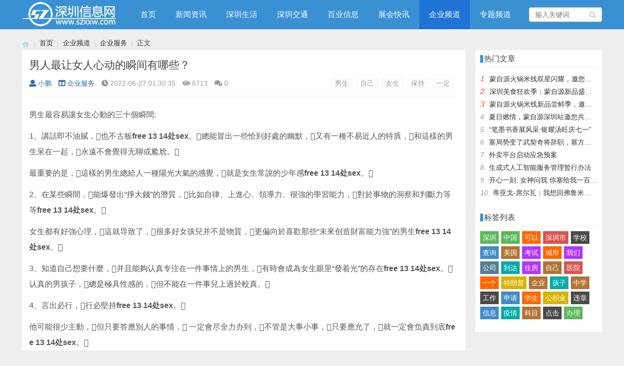

--- FILE ---
content_type: text/html; charset=utf-8
request_url: https://www.szxxw.com/xinxi/18584.html
body_size: 9440
content:

<!doctype html>
<html>
<head>
<meta charset="utf-8">
<meta name="renderer" content="webkit">
<meta http-equiv="X-UA-Compatible" content="IE=edge">
<meta name="viewport" content="width=device-width,initial-scale=1">

<title>男人最让女人心动的瞬间有哪些？-深圳信息网</title>
<meta name="keywords" content="男生,自己,女生,保持,一定" />
<meta name="description" content="男生最容易讓女生心動的三十個瞬間:
1、講話即不油膩，也不古板free 13 14处sex。總能冒出一些恰到好處的幽默，又有一種不易近人的特貭，和這樣的男生呆在一起，永遠不會覺得无聊或尷尬。
最重要的是，這樣的男生總給人一種陽光大氣的感覺，就..." />
<meta name="author" content="小鹏" />
<link rel='prev' title='合肥转学办理手续是怎样的？' href='https://www.szxxw.com/xinxi/18583.html'/><link rel='next' title='欧美国家的女性为何普遍早熟？' href='https://www.szxxw.com/xinxi/18585.html'/><link rel="stylesheet" type="text/css" href="https://www.szxxw.com/zb_users/theme/qk_xmh/style/qk_style.css" />
<link href="https://www.szxxw.com/zb_users/theme/qk_xmh/style/css/fontawesome-all.min.css" rel="stylesheet">
<script src="https://www.szxxw.com/zb_system/script/jquery-2.2.4.min.js" type="text/javascript"></script>
<script src="https://www.szxxw.com/zb_system/script/zblogphp.js" type="text/javascript"></script>
<script src="https://www.szxxw.com/zb_system/script/c_html_js_add.php" type="text/javascript"></script>
<style>
body{}
.heaferys{ background-color:#3991D4;}.nav li:hover>a{background-color:#1E73D4;}.nav li a{color:#FFFFFF;}.nav li.active>a{background-color:#1E73D4;}.nav ul ul{background-color:#1E73D4;}.nav ul li:hover>ul{background-color:#1E73D4;}.nav ul ul li:hover{background-color:#1E73D4;}.qk_ibox3_z_bt p{color:#0F0101;}.qk_ibox3_z_bt em{background:#3991D4;}.widget h4::before{background-color:#3991D4;}.pagebar a,.pagebar span{border:1px solid #3991D4;}.pagebar a{color:#3991D4;}.pagebar a:hover,.pagebar span{background-color:#3991D4;}.qk_onebox_zhong_tbt em h2{background:#3991D4;}.qk_onebox_zhong_tbt em h2{color:#3991D4;}.qk_ibox3_z_btgg em{background:#3991D4;}.qk_ibox3_z_btgg p{color:#3991D4;}.hometab .title li.active a{color:#3991D4;}.hometab .title li.active a{border-bottom:2px solid #3991D4;}.search{background-color:#3991D4;}
</style>
        <link rel="shortcut icon" href="/images/favicon.ico" type="image/x-icon">
<style>@media screen and (max-width: 1180px) {.mainr{display: block;}}</style></head>        <body>

<div id="header" class="heaferys">
	<div class="header container">
		<div class="logo">
			<a href="https://www.szxxw.com/" title="深圳信息网"><img src="/images/logo.png" alt="深圳信息网"></a>
		</div>
		<div id="monavber" class="nav heaferys" data-type="article" data-infoid="4">
					<ul class="navbar">
				
				<li id="nvabar-item-index"><a href="https://www.szxxw.com/">首页</a></li><li id="navbar-category-1"><a href="https://www.szxxw.com/list/1.html">新闻资讯</a></li><li id="navbar-category-9"><a href="https://www.szxxw.com/list/9.html">深圳生活</a></li><li id="navbar-category-68"><a href="https://www.szxxw.com/list/68.html">深圳交通</a></li><li id="navbar-category-12"><a href="https://www.szxxw.com/list/12.html">百业信息</a></li><li id="navbar-category-2"><a href="https://www.szxxw.com/list/2.html">展会快讯</a></li><li id="navbar-category-4"><a href="https://www.szxxw.com/list/4.html">企业频道</a></li><li id="navbar-category-3"><a href="https://www.szxxw.com/list/3.html">专题频道</a></li>				
			</ul>
		</div>
		<div id="mnav"><i class="fa fa-bars"></i></div>
				 
		<div id="search"><i class="fa fa-search"></i></div>
		<div class="search">
			<form name="search" method="get" action="https://www.szxxw.com/search.php?act=search">
				<input type="text" name="q" placeholder="输入关键词"/>
				<button type="submit" class="submit" value="搜索"><i class="fa fa-search"></i></button>
			</form>
		</div>
			</div>
</div>

<div class="qk_twonavq22 ds1190" id="qkfunava"></div>
<div class="lujing22">
<div id="pt" class="bm cl">
<div class="z">
<a href="https://www.szxxw.com/" class="nvhm" title="深圳信息网" target="_blank"></a> <em>&rsaquo;</em>
<a href="https://www.szxxw.com/"  title="深圳信息网" target="_blank">首页</a> 
<em>&rsaquo;</em><a href="https://www.szxxw.com/list/4.html" title="企业频道">企业频道</a><em>&rsaquo;</em><a href="https://www.szxxw.com/list/19.html" title="企业服务">企业服务</a><em>&rsaquo;</em>正文
</div>
</div>
</div>
<div id="main">
	<div class="main container">
	    		<div class="mainl">
					<div class="post">
    		
			
			
			
			

	
	
	<div class="title">
					<h1>男人最让女人心动的瞬间有哪些？</h1>
					<div class="info">
						<span><a  href="https://www.szxxw.com/user/1.html"><i class="fa fa-user"></i>小鹏</a></span>
						<span><a href="https://www.szxxw.com/list/19.html"><i class="fa fa-columns"></i>企业服务</a></span>
						<span><i class="fa fa-clock-o"></i>2022-06-27 01:30:35</span>
						<span><i class="fa fa-eye"></i>6713</span>
						<span><i class="fas fa-comments"></i>0</span>
						<span></span>
						<span class="tag"><a href="https://www.szxxw.com/tags/5486.html">男生</a><a href="https://www.szxxw.com/tags/2141.html">自己</a><a href="https://www.szxxw.com/tags/4624.html">女生</a><a href="https://www.szxxw.com/tags/8410.html">保持</a><a href="https://www.szxxw.com/tags/2304.html">一定</a></span>					</div>
				</div>	
	
	
	

			
			
			
			
			
			
			

				<div class="article_content">
										<p>男生最容易讓女生心動的三十個瞬間:</p>
<p>1、講話即不油膩，也不古板<strong>free 13 14处sex</strong>。總能冒出一些恰到好處的幽默，又有一種不易近人的特貭，和這樣的男生呆在一起，永遠不會覺得无聊或尷尬。</p>
<p>最重要的是，這樣的男生總給人一種陽光大氣的感覺，就是女生常說的少年感<strong>free 13 14处sex</strong>。</p>
<p>2、在某些瞬間，能爆發出“掙大錢”的潛質，比如自律、上進心、領導力、很強的學習能力，對於事物的洞察和判斷力等等<strong>free 13 14处sex</strong>。</p>
<p>女生都有好強心理，這就导致了，很多好女孩兒并不是物質，更偏向於喜歡那些“未來创造財富能力強”的男生<strong>free 13 14处sex</strong>。</p>
<p>3、知道自己想要什麼，并且能夠认真专注在一件事情上的男生，有時會成為女生眼里“發着光”的存在<strong>free 13 14处sex</strong>。认真的男孩子，總是極具性感的，但不能在一件事兒上過於較真。</p>
<p>4、言出必行，行必堅持<strong>free 13 14处sex</strong>。</p>
<p>他可能很少主動，但只要答應別人的事情， 一定會尽全力办到，不管是大事小事，只要應允了，就一定會负責到底<strong>free 13 14处sex</strong>。</p>
<p>同時，和這樣的人共事，你總是會感到异常的安心<strong>free 13 14处sex</strong>。</p>
<p>5、扛得起责任的“大男孩兒”<strong>free 13 14处sex</strong>。</p>
<p>和他聊工作、聊人生、 聊未來規劃，你會發現他特別清新，并且很務實<strong>free 13 14处sex</strong>。</p>
<p>6、對於社交中的細節，有着很細心的把控<strong>free 13 14处sex</strong>。</p>
<p>過馬路的時候，牵起她的胳膊，讓她走在馬路內侧，遠處迎面來了一個 開遠光的車，下意识幫她遮擋強光<strong>free 13 14处sex</strong>。</p>
<p>7、某些時刻的高光時刻<strong>free 13 14处sex</strong>。</p>
<p>比如你某些時刻受人欺負了，他能堅定不移地幫你說话；或者是被哪個讨厭的男生纠纏了，把你拉到身边，大方地說道“我是她男朋友，以後別來纠纏了”<strong>free 13 14处sex</strong>。</p>
<p>這一種勇敢的霸氣，而不是占有欲強的霸總<strong>free 13 14处sex</strong>。</p>
<p>8、低調做人，高調做事<strong>free 13 14处sex</strong>。</p>
<p>面對老板，他能大大方方地展露自己<strong>free 13 14处sex</strong>。面對女神，也敢自信地上去搭讪。</p>
<p>這種自信，无關乎臉膚厚度，而是一種骨子裡的坦誠和自信，不會自傲，但也绝不自卑，把自尊和對他人的尊重，放在同等重要的位置<strong>free 13 14处sex</strong>。</p>
<p>9、不搞暧昧，不養妹妹<strong>free 13 14处sex</strong>。能夠幹淨利落地拒絕他不喜歡的女生，與其他异性也能保持分明的界限感。</p>
<p>喜歡，就尝試交往<strong>free 13 14处sex</strong>。不喜歡，就果斷拒絕。同時，珍惜自己的羽毛，要談，就談一場不分手的戀愛，绝對不會尝試一下就放弃。</p>
<p>10、观念上男女平等，但绝對不會追求绝對的AA<strong>free 13 14处sex</strong>。比如，剛在一起時，女朋友去超市買了一瓶水，你也買了一點自己的東西，不刻意地說一句“這些一起結了吧”，瞬間男友力拉滿。</p>
<p>11、健康、匀稱、有审美<strong>free 13 14处sex</strong>。</p>
<p>不一定帅，但一定幹淨整洁<strong>free 13 14处sex</strong>。不一定肌肉發達，但绝對不會肥胖過度。不一定特別會打扮，但總是給人一種很舒服的衣品搭配。</p>
<p>12、懂得特別多，但绝不會不懂裝懂<strong>free 13 14处sex</strong>。</p>
<p>平時不磨叽，一但女生向他請教問題時，他總能三下五除二解決掉，但绝對不會擺谱，更不會炫耀<strong>free 13 14处sex</strong>。</p>
<p>13、sex能力滿分，吻技好，技術高<strong>free 13 14处sex</strong>。(懂的都懂)</p>
<p>14、從來不會刻意地炫耀自己有什麼<strong>free 13 14处sex</strong>。他不會告訴別人自己读過什麼书，去過什麼地方，衣柜裡擺着哪些奢侈品，即使別人在他面前吹牛逼， 他也會淡然一笑就過去了。</p>
<p>越是成熟有魅力的男生， 對人就越是谦虛，越是知道什麼是夹着尾巴做人<strong>free 13 14处sex</strong>。</p>
<p>15、懂得夸獎別人，愿意給予別人肯定<strong>free 13 14处sex</strong>。這樣的男生大多數 情商都很高，也非常受歡迎。</p>
<p>就比如现在花了一秒钟，選擇了雙击屏幕的你<strong>free 13 14处sex</strong>。</p>
<p>16、 身上總是有發掘不完的寶藏<strong>free 13 14处sex</strong>。</p>
<p>那些频道繁在朋友圈晒成绩、發旅遊、秀肌肉的男生，一般都不是真正的寶藏男孩兒，甚至真接触下來，还是挺無聊的存在<strong>free 13 14处sex</strong>。</p>
<p>真正的寶藏男孩兒<strong>free 13 14处sex</strong>，是當你真正接触了知道，才發現:“哦？原來他竟然會好几門語言？竟然还會弹吉他？竟然还去過欧洲？竟然市區裡有五套房子？”</p>
<p>你永遠猜不到，這個男生點了哪些天赋<strong>free 13 14处sex</strong>。</p>
<p>17、對待父母，能做到既不敷洐，又不依賴，能夠保持個人的意見，能平衡好父母與伴侶之間的關係<strong>free 13 14处sex</strong>。</p>
<p>18、有原則和底线，不管是工作还是愛情，靠的都不是歪門邪道，而是自身個人价值去努力爭取<strong>free 13 14处sex</strong>。</p>
<p>19、有主見，不會說隨便<strong>free 13 14处sex</strong>。</p>
<p>一起吃飯時，每次都能给出自己的意見<strong>free 13 14处sex</strong>。聚會無聊時，他能提出一些方向和策略。探討問題時，他也能提出自己獨到的見解和看法。</p>
<p>但主見不等於固執，這樣的男生也會照顾別人的感受，征求大家的想法，總能找到讓所有人都能接受的方案<strong>free 13 14处sex</strong>。</p>
<p>20、有一项特別能打的特長<strong>free 13 14处sex</strong>。</p>
<p>比如唱K時，能有一副震惊四座的歌喉<strong>free 13 14处sex</strong>。和妹子打遊戲時，能有caYYy全場的操作。或是公司年會上，能有一项別人都不會的特長。</p>
<p>這樣的男生，總有一份属於自己的舞台，在某個瞬間，爆出惊人的高光時刻<strong>free 13 14处sex</strong>。</p>
<p>21、對待親密關係時，即使再生氣，但他也能耐心地去解决問題，而不是一遍遍抱怨“問題为什麼會产生”<strong>free 13 14处sex</strong>。</p>
<p>22、有生活情趣，對未來充滿希望<strong>free 13 14处sex</strong>。</p>
<p>時不時會製造惊喜，同時對未來總是報以樂觀的态度， 不僅有有趣的靈魂，同樣還有對未來坚定不移的信念感<strong>free 13 14处sex</strong>。</p>
<p>23、主動有分寸，知道自己想要什麼<strong>free 13 14处sex</strong>。</p>
<p>會主動做一個好人，但绝對不會做烂好人<strong>free 13 14处sex</strong>。知道自己想要什麼，什麼朋友該交，什麼聚會該去，什麼時候該把時间留给自己。</p>
<p>把握分寸感，既能讓別人感到溫暖，又能給別人一種無形的敬畏感<strong>free 13 14处sex</strong>。</p>
<p>24、在某些領域小有名堂<strong>free 13 14处sex</strong>。</p>
<p>男人，到了該到的年纪，要麼有該有的社會地位，要麼有該有的个人財富，畢竟沒有哪個女生，會對一個一世無成的男人心動<strong>free 13 14处sex</strong>。</p>
<p>這點很扎心，但却是事實<strong>free 13 14处sex</strong>。</p>
<p>25、山崩於前而面不改色，喜位於前而心思坦然<strong>free 13 14处sex</strong>。對事保持冷靜，對人保持谦和， 這樣的男生很容易讓女生心動。</p>
<p>26、有神秘感，讓女生充滿探索欲<strong>free 13 14处sex</strong>。</p>
<p>10分的能量，只展露3分，給人一種深藏不露的感覺，身上有着神秘的氣質，總是能吸引到別人的註意，想要和他更進一步去了解他的世界<strong>free 13 14处sex</strong>。</p>
<p>27、在群体社交中，讓女生心動的點，不在於一個男生時刻圍著他轉，而是能夠引導氣氛，讓周圍的人圍著你轉<strong>free 13 14处sex</strong>。</p>
<p>一個男人的雄性魅力，說白了，就是成为小群体中的“leadeY”<strong>free 13 14处sex</strong>。女生會發至内心地“看，那個男人多有魅力呀”。</p>
<p>28、有愛心，也有正義感<strong>free 13 14处sex</strong>。</p>
<p>29、知道什麼時候自己該主動<strong>free 13 14处sex</strong>。</p>
<p>女生天泠了打个喷嚏，你能默默地解開 外衣披在她的身上<strong>free 13 14处sex</strong>。</p>
<p>女生捂着肚子，面無血色地趴在桌上，你能順手給她帶一杯熱奶茶<strong>free 13 14处sex</strong>。</p>
<p>女生滿頭大汗地拎着重物，你能一言不發  地上去幫她分擔重量<strong>free 13 14处sex</strong>。</p>
<p>30、保持成長和勢力<strong>free 13 14处sex</strong>。</p>
<p>胸懷文墨虚若谷， 腹有诗書氣自華，不會因為一點的成绩就沾沾自喜，反而能靜得下心來提升自己，讓自己保持在一種持續增值的狀态<strong>free 13 14处sex</strong>。</p>
<p>這樣的男生，一直在变強，同樣和他在一起的人， 也會無形中被帶動和吸引<strong>free 13 14处sex</strong>。</p>
<div class="social-share" data-initialized="true" style="text-align: center;">
    <a href="#" class="social-share-icon icon-weibo"></a>
    <a href="#" class="social-share-icon icon-qq"></a>
	<a href="#" class="social-share-icon icon-wechat"></a>
	<a href="#" class="social-share-icon icon-tencent"></a>
	<a href="#" class="social-share-icon icon-douban"></a>
    <a href="#" class="social-share-icon icon-qzone"></a>
	<a href="#" class="social-share-icon icon-linkedin"></a>
	<a href="#" class="social-share-icon icon-facebook"></a>
	<a href="#" class="social-share-icon icon-twitter"></a>
	<a href="#" class="social-share-icon icon-google"></a>
</div>									</div>
				 
				<div class="rights">
					<p>
    <span style="background-color: #FF0000; color: #FFFFFF; font-size: 18px;"><strong> 声明 </strong></span>
</p>
<p>
    1、本文仅代表作者观点，文章内容仅供参考，不代表本站立场。<br/>2、本网站部分文章来源于网络，如有侵权，请来留言告知，本站将立即改正。<br/>3、作者投稿可能会经本站编辑修改或补充。<br/>4、如本网站转载的作品涉及版权问题，请原作者持相应版权证明与本网站联系。
</p>本文链接：<a href="https://www.szxxw.com/xinxi/18584.html" title="男人最让女人心动的瞬间有哪些？">https://www.szxxw.com/xinxi/18584.html</a>
				</div>
								
				
				
				
		<div class="tiask">
         
		 
         <ul>
           <li class="lr">上一篇：              <a  href="https://www.szxxw.com/xinxi/18583.html" title="合肥转学办理手续是怎样的？">合肥转学办理手续是怎样的？</a>
                         </li>
           <li class="fr ziyou">下一篇：              <a  href="https://www.szxxw.com/xinxi/18585.html" title="欧美国家的女性为何普遍早熟？">欧美国家的女性为何普遍早熟？</a>
                         </li>
           <div class="clear"></div>
         </ul>
       </div>
				
				
				
				
			</div>

			
			 
			<div class="related">
				<h4>相关文章</h4>
				<ul>
															<li>
						<a href="https://www.szxxw.com/xinxi/21941.html">
							<div class="img"><img src="https://www.szxxw.com/zb_users/upload/2025-12-02/692dd0a924fb3.jpg" alt="小米未来五年投入超2000亿研发费用，雷军强调小米坚持技术为本"></div>
							<p>小米未来五年投入超2000亿研发费用，雷军强调小米坚持技术为本</p>
						</a>
					</li>
										<li>
						<a href="https://www.szxxw.com/xinxi/21940.html">
							<div class="img"><img src="https://www.szxxw.com/zb_users/upload/2025-12-02/692dd0a3379df.jpg" alt="吴士存：要彻底解决南海问题争端可能需要几代人的努力"></div>
							<p>吴士存：要彻底解决南海问题争端可能需要几代人的努力</p>
						</a>
					</li>
										<li>
						<a href="https://www.szxxw.com/xinxi/21939.html">
							<div class="img"><img src="https://www.szxxw.com/zb_users/upload/2025-12-02/692dd0a1bcd3c.jpg" alt="乌克兰喊话欧盟：年底前再给10亿欧元，用来购买美国武器"></div>
							<p>乌克兰喊话欧盟：年底前再给10亿欧元，用来购买美国武器</p>
						</a>
					</li>
										<li>
						<a href="https://www.szxxw.com/xinxi/21923.html">
							<div class="img"><img src="https://www.szxxw.com/zb_users/upload/2025-11-25/6924964724549.jpg" alt="日本前首相鸠山由纪夫：中国批评高市错误言论理所当然"></div>
							<p>日本前首相鸠山由纪夫：中国批评高市错误言论理所当然</p>
						</a>
					</li>
										<li>
						<a href="https://www.szxxw.com/xinxi/21922.html">
							<div class="img"><img src="https://www.szxxw.com/zb_users/upload/2025-11-25/6924961f116f4.jpg" alt="美国纪录片：看到中国815舰一过来，吓的美军全舰禁用手机和蓝牙"></div>
							<p>美国纪录片：看到中国815舰一过来，吓的美军全舰禁用手机和蓝牙</p>
						</a>
					</li>
										<li>
						<a href="https://www.szxxw.com/xinxi/21921.html">
							<div class="img"><img src="https://www.szxxw.com/zb_users/upload/2025-11-25/6924961b88de9.jpg" alt="两死者均死于家中而非交通事故，定损员伙同他人骗保120余万收54万“感谢费”，法院改判了"></div>
							<p>两死者均死于家中而非交通事故，定损员伙同他人骗保120余万收54万“感谢费”，法院改判了</p>
						</a>
					</li>
										<li>
						<a href="https://www.szxxw.com/xinxi/21650.html">
							<div class="img"><img src="https://www.szxxw.com/zb_users/upload/2025-08-22/68a757a37fa2a.jpg" alt="金灿荣：俄罗斯给中国出的大难题，我们怎么接？"></div>
							<p>金灿荣：俄罗斯给中国出的大难题，我们怎么接？</p>
						</a>
					</li>
										<li>
						<a href="https://www.szxxw.com/xinxi/21649.html">
							<div class="img"><img src="https://www.szxxw.com/zb_users/upload/2025-08-22/68a757a196398.jpg" alt="贝蒂斯全力追求安东尼：租借+买断的转会策略解析与背后故事"></div>
							<p>贝蒂斯全力追求安东尼：租借+买断的转会策略解析与背后故事</p>
						</a>
					</li>
														</ul>
			</div>
			
					</div>
		<!--@ mainl-->
				
<div class="mainr">
	    	

<div class="widget widget_hotpost">
	<h4>热门文章</h4>
	<ul>
						<li><i class="red">1</i><a href="https://www.szxxw.com/xinxi/20447.html" target="_blank">蒙自源火锅米线双星闪耀，邀您共享辣爽夏日盛宴！</a></li>
				<li><i class="red">2</i><a href="https://www.szxxw.com/xinxi/20449.html" target="_blank">深圳美食狂欢季：蒙自源新品盛宴邀您品尝</a></li>
				<li><i class="red">3</i><a href="https://www.szxxw.com/xinxi/20448.html" target="_blank">蒙自源火锅米线新品尝鲜季，邀您共享味蕾盛宴！</a></li>
				<li><i class="">4</i><a href="https://www.szxxw.com/xinxi/20446.html" target="_blank">夏日燃情，蒙自源深圳站邀您共赴美食盛宴！</a></li>
				<li><i class="">5</i><a href="https://www.szxxw.com/xinxi/19536.html" target="_blank">“笔墨书香展风采·银耀汤旺庆七一”</a></li>
				<li><i class="">6</i><a href="https://www.szxxw.com/xinxi/19581.html" target="_blank">塞局势变了武契奇将辞职，塞方当即与中方会谈，我大使留下一句话</a></li>
				<li><i class="">7</i><a href="https://www.szxxw.com/xinxi/19812.html" target="_blank">外卖平台启动应急预案</a></li>
				<li><i class="">8</i><a href="https://www.szxxw.com/xinxi/19551.html" target="_blank">生成式人工智能服务管理暂行办法</a></li>
				<li><i class="">9</i><a href="https://www.szxxw.com/xinxi/19580.html" target="_blank">开心一刻: 女神问我 你塞给我一百快几个意思</a></li>
				<li><i class="">10</i><a href="https://www.szxxw.com/xinxi/19579.html" target="_blank">蒂亚戈-席尔瓦：我想回弗鲁米嫩塞效力，但我的孩子不想住在巴西</a></li>
			</ul>
</div>


<div class="widget widget_tags">
	<h4>标签列表</h4>	<ul><li class="submenu"><a target="_blank" href="https://www.szxxw.com/tags/193.html">深圳</a></li><li class="submenu"><a target="_blank" href="https://www.szxxw.com/tags/1858.html">中国</a></li><li class="submenu"><a target="_blank" href="https://www.szxxw.com/tags/1808.html">可以</a></li><li class="submenu"><a target="_blank" href="https://www.szxxw.com/tags/1952.html">深圳市</a></li><li class="submenu"><a target="_blank" href="https://www.szxxw.com/tags/103.html">学校</a></li><li class="submenu"><a target="_blank" href="https://www.szxxw.com/tags/2040.html">查询</a></li><li class="submenu"><a target="_blank" href="https://www.szxxw.com/tags/3203.html">美国</a></li><li class="submenu"><a target="_blank" href="https://www.szxxw.com/tags/68.html">考试</a></li><li class="submenu"><a target="_blank" href="https://www.szxxw.com/tags/1771.html">城市</a></li><li class="submenu"><a target="_blank" href="https://www.szxxw.com/tags/1810.html">我们</a></li><li class="submenu"><a target="_blank" href="https://www.szxxw.com/tags/1935.html">公司</a></li><li class="submenu"><a target="_blank" href="https://www.szxxw.com/tags/2000.html">到达</a></li><li class="submenu"><a target="_blank" href="https://www.szxxw.com/tags/2419.html">住房</a></li><li class="submenu"><a target="_blank" href="https://www.szxxw.com/tags/2141.html">自己</a></li><li class="submenu"><a target="_blank" href="https://www.szxxw.com/tags/32.html">医院</a></li><li class="submenu"><a target="_blank" href="https://www.szxxw.com/tags/1828.html">一个</a></li><li class="submenu"><a target="_blank" href="https://www.szxxw.com/tags/4684.html">特朗普</a></li><li class="submenu"><a target="_blank" href="https://www.szxxw.com/tags/2298.html">企业</a></li><li class="submenu"><a target="_blank" href="https://www.szxxw.com/tags/1940.html">孩子</a></li><li class="submenu"><a target="_blank" href="https://www.szxxw.com/tags/3930.html">中学</a></li><li class="submenu"><a target="_blank" href="https://www.szxxw.com/tags/1946.html">工作</a></li><li class="submenu"><a target="_blank" href="https://www.szxxw.com/tags/2291.html">申请</a></li><li class="submenu"><a target="_blank" href="https://www.szxxw.com/tags/2081.html">学生</a></li><li class="submenu"><a target="_blank" href="https://www.szxxw.com/tags/33.html">公积金</a></li><li class="submenu"><a target="_blank" href="https://www.szxxw.com/tags/2133.html">违章</a></li><li class="submenu"><a target="_blank" href="https://www.szxxw.com/tags/2067.html">信息</a></li><li class="submenu"><a target="_blank" href="https://www.szxxw.com/tags/149.html">疫情</a></li><li class="submenu"><a target="_blank" href="https://www.szxxw.com/tags/2206.html">科目</a></li><li class="submenu"><a target="_blank" href="https://www.szxxw.com/tags/1773.html">点击</a></li><li class="submenu"><a target="_blank" href="https://www.szxxw.com/tags/2038.html">办理</a></li></ul>
</div>

    </div>			</div>
</div>    
<script type="text/javascript"> 
// JavaScript Document
function goTopEx(){
        var obj=document.getElementById("goTopBtn");
        function getScrollTop(){
                return document.documentElement.scrollTop || document.body.scrollTop;
            }
        function setScrollTop(value){
            if(document.documentElement.scrollTop){
                    document.documentElement.scrollTop=value;
                }else{
                    document.body.scrollTop=value;
                }
                
            }    
        window.onscroll=function(){getScrollTop()>0?obj.style.display="":obj.style.display="none";
                    var h=document.body.scrollHeight - getScrollTop() - obj.offsetTop - obj.offsetHeight;
                    obj.style.bottom=0+"px";
                    if(h<350){
                        obj.style.bottom=340+"px";
                        obj.style.top="auto";
                    }

        
        }
        obj.onclick=function(){

            var goTop=setInterval(scrollMove,10);
            function scrollMove(){
                    setScrollTop(getScrollTop()/1.1);
                    if(getScrollTop()<1)clearInterval(goTop);

                }
        }
    }

</script> 
<!--向上 -->
<div id="jz52top" >
  <DIV style="DISPLAY: none;" id="goTopBtn" ><a title="返回顶部" class="jz52topa" ><b>返回顶部</b></a></DIV>
  <SCRIPT type=text/javascript>goTopEx();</SCRIPT>
  </div>
<!--向上完 -->
           
			   
		<!-- 底部广告-->	   
			   
 <!-- 底部广告-->			   
			   
			   


<div id="footer">
	<div class="footer container">
				<div class="fnav">
			<a href="/about/778.html" target="_blank">关于我们</a>
<a href="/about/779.html" target="_blank">免责声明</a>
<a href="/about/780.html" target="_blank">投稿须知</a>
<a href="/?apost_free" target="_blank">在线投稿</a>
<a href="/about/779.html" target="_blank">商务合作</a>
<a href="/sitemap.xml" target="_blank">网站地图</a>
<a href="/" target="_blank">客服QQ:2682505</a>		</div>		<span>Powered By  www.szxxw.com | <a href="http://beian.miit.gov.cn" rel="nofollow" target="_blank"><a>粤ICP备17886518号-8</a></a> | <script>
var _hmt = _hmt || [];
(function() {
  var hm = document.createElement("script");
  hm.src = "https://hm.baidu.com/hm.js?1730ad37a067697e1f2bf2a543222a16";
  var s = document.getElementsByTagName("script")[0]; 
  s.parentNode.insertBefore(hm, s);
})();
</script></span>
	</div>
</div>




<script src="https://www.szxxw.com/zb_users/theme/qk_xmh/script/common.min.js" type="text/javascript"></script>

<link rel="stylesheet" href="https://www.szxxw.com/zb_users/plugin/social_share/css/share.min.css" />
<script src="https://www.szxxw.com/zb_users/plugin/social_share/js/social-share.min.js"></script>
</body>
</html><!--63.27 ms , 18 queries , 4075kb memory , 0 error-->